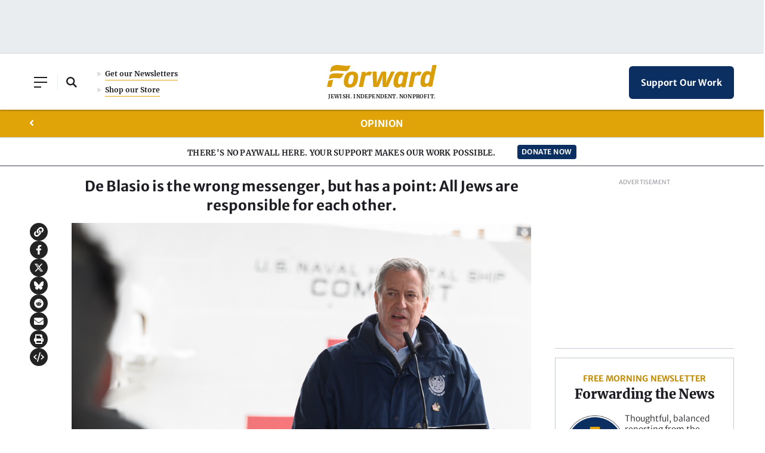

--- FILE ---
content_type: text/html; charset=utf-8
request_url: https://www.google.com/recaptcha/api2/aframe
body_size: 267
content:
<!DOCTYPE HTML><html><head><meta http-equiv="content-type" content="text/html; charset=UTF-8"></head><body><script nonce="gxp42J0qBhPdgKs54cOhZQ">/** Anti-fraud and anti-abuse applications only. See google.com/recaptcha */ try{var clients={'sodar':'https://pagead2.googlesyndication.com/pagead/sodar?'};window.addEventListener("message",function(a){try{if(a.source===window.parent){var b=JSON.parse(a.data);var c=clients[b['id']];if(c){var d=document.createElement('img');d.src=c+b['params']+'&rc='+(localStorage.getItem("rc::a")?sessionStorage.getItem("rc::b"):"");window.document.body.appendChild(d);sessionStorage.setItem("rc::e",parseInt(sessionStorage.getItem("rc::e")||0)+1);localStorage.setItem("rc::h",'1769011160822');}}}catch(b){}});window.parent.postMessage("_grecaptcha_ready", "*");}catch(b){}</script></body></html>